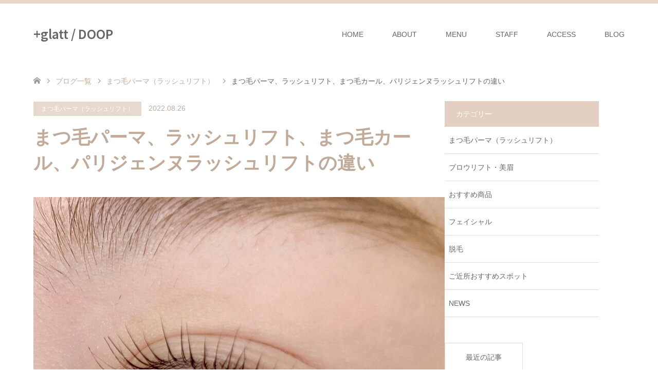

--- FILE ---
content_type: text/html; charset=UTF-8
request_url: https://dpmarkt.com/%E3%81%BE%E3%81%A4%E6%AF%9B%E3%83%91%E3%83%BC%E3%83%9E%E3%80%81%E3%83%A9%E3%83%83%E3%82%B7%E3%83%A5%E3%83%AA%E3%83%95%E3%83%88%E3%80%81%E3%81%BE%E3%81%A4%E6%AF%9B%E3%82%AB%E3%83%BC%E3%83%AB%E3%80%81/
body_size: 19163
content:
<!DOCTYPE html>
<html lang="ja">
<head>
<meta charset="UTF-8">
<!--[if IE]><meta http-equiv="X-UA-Compatible" content="IE=edge"><![endif]-->
<meta name="viewport" content="width=device-width">
<title>まつ毛パーマ・ラッシュリフトなら恵比寿代官山プラスグラッツ</title>
<meta name="description" content="一重さん、奥二重さん、短めまつ毛、ロングまつ毛に対応できるオーダーラッシュリフト（まつ毛パーマ）　恵比寿駅、代官山駅の両駅から徒歩圏内のアクセス良好。+glatt 美容室内の半個室">
<link rel="pingback" href="https://dpmarkt.com/glattwp/xmlrpc.php">
<link rel="shortcut icon" href="https://dpmarkt.com/glattwp/wp-content/uploads/tcd-w/1.ico">
<meta name='robots' content='max-image-preview:large' />
<link rel='dns-prefetch' href='//webfonts.xserver.jp' />
<link rel='dns-prefetch' href='//www.googletagmanager.com' />
<link rel='dns-prefetch' href='//pagead2.googlesyndication.com' />
<link rel="alternate" type="application/rss+xml" title="+glatt / DOOP &raquo; フィード" href="https://dpmarkt.com/feed/" />
<link rel="alternate" type="application/rss+xml" title="+glatt / DOOP &raquo; コメントフィード" href="https://dpmarkt.com/comments/feed/" />
<link rel="alternate" type="application/rss+xml" title="+glatt / DOOP &raquo; まつ毛パーマ、ラッシュリフト、まつ毛カール、パリジェンヌラッシュリフトの違い のコメントのフィード" href="https://dpmarkt.com/%e3%81%be%e3%81%a4%e6%af%9b%e3%83%91%e3%83%bc%e3%83%9e%e3%80%81%e3%83%a9%e3%83%83%e3%82%b7%e3%83%a5%e3%83%aa%e3%83%95%e3%83%88%e3%80%81%e3%81%be%e3%81%a4%e6%af%9b%e3%82%ab%e3%83%bc%e3%83%ab%e3%80%81/feed/" />
<link rel="alternate" title="oEmbed (JSON)" type="application/json+oembed" href="https://dpmarkt.com/wp-json/oembed/1.0/embed?url=https%3A%2F%2Fdpmarkt.com%2F%25e3%2581%25be%25e3%2581%25a4%25e6%25af%259b%25e3%2583%2591%25e3%2583%25bc%25e3%2583%259e%25e3%2580%2581%25e3%2583%25a9%25e3%2583%2583%25e3%2582%25b7%25e3%2583%25a5%25e3%2583%25aa%25e3%2583%2595%25e3%2583%2588%25e3%2580%2581%25e3%2581%25be%25e3%2581%25a4%25e6%25af%259b%25e3%2582%25ab%25e3%2583%25bc%25e3%2583%25ab%25e3%2580%2581%2F" />
<link rel="alternate" title="oEmbed (XML)" type="text/xml+oembed" href="https://dpmarkt.com/wp-json/oembed/1.0/embed?url=https%3A%2F%2Fdpmarkt.com%2F%25e3%2581%25be%25e3%2581%25a4%25e6%25af%259b%25e3%2583%2591%25e3%2583%25bc%25e3%2583%259e%25e3%2580%2581%25e3%2583%25a9%25e3%2583%2583%25e3%2582%25b7%25e3%2583%25a5%25e3%2583%25aa%25e3%2583%2595%25e3%2583%2588%25e3%2580%2581%25e3%2581%25be%25e3%2581%25a4%25e6%25af%259b%25e3%2582%25ab%25e3%2583%25bc%25e3%2583%25ab%25e3%2580%2581%2F&#038;format=xml" />
<link rel="preconnect" href="https://fonts.googleapis.com">
<link rel="preconnect" href="https://fonts.gstatic.com" crossorigin>
<link href="https://fonts.googleapis.com/css2?family=Noto+Sans+JP:wght@400;600" rel="stylesheet">
<style id='wp-img-auto-sizes-contain-inline-css' type='text/css'>
img:is([sizes=auto i],[sizes^="auto," i]){contain-intrinsic-size:3000px 1500px}
/*# sourceURL=wp-img-auto-sizes-contain-inline-css */
</style>
<link rel='stylesheet' id='twb-open-sans-css' href='https://fonts.googleapis.com/css?family=Open+Sans%3A300%2C400%2C500%2C600%2C700%2C800&#038;display=swap&#038;ver=6.9' type='text/css' media='all' />
<link rel='stylesheet' id='twbbwg-global-css' href='https://dpmarkt.com/glattwp/wp-content/plugins/photo-gallery/booster/assets/css/global.css?ver=1.0.0' type='text/css' media='all' />
<link rel='stylesheet' id='style-css' href='https://dpmarkt.com/glattwp/wp-content/themes/skin_tcd046/style.css?ver=2.1.3' type='text/css' media='all' />
<link rel='stylesheet' id='sbi_styles-css' href='https://dpmarkt.com/glattwp/wp-content/plugins/instagram-feed/css/sbi-styles.min.css?ver=6.10.0' type='text/css' media='all' />
<style id='wp-emoji-styles-inline-css' type='text/css'>

	img.wp-smiley, img.emoji {
		display: inline !important;
		border: none !important;
		box-shadow: none !important;
		height: 1em !important;
		width: 1em !important;
		margin: 0 0.07em !important;
		vertical-align: -0.1em !important;
		background: none !important;
		padding: 0 !important;
	}
/*# sourceURL=wp-emoji-styles-inline-css */
</style>
<style id='wp-block-library-inline-css' type='text/css'>
:root{--wp-block-synced-color:#7a00df;--wp-block-synced-color--rgb:122,0,223;--wp-bound-block-color:var(--wp-block-synced-color);--wp-editor-canvas-background:#ddd;--wp-admin-theme-color:#007cba;--wp-admin-theme-color--rgb:0,124,186;--wp-admin-theme-color-darker-10:#006ba1;--wp-admin-theme-color-darker-10--rgb:0,107,160.5;--wp-admin-theme-color-darker-20:#005a87;--wp-admin-theme-color-darker-20--rgb:0,90,135;--wp-admin-border-width-focus:2px}@media (min-resolution:192dpi){:root{--wp-admin-border-width-focus:1.5px}}.wp-element-button{cursor:pointer}:root .has-very-light-gray-background-color{background-color:#eee}:root .has-very-dark-gray-background-color{background-color:#313131}:root .has-very-light-gray-color{color:#eee}:root .has-very-dark-gray-color{color:#313131}:root .has-vivid-green-cyan-to-vivid-cyan-blue-gradient-background{background:linear-gradient(135deg,#00d084,#0693e3)}:root .has-purple-crush-gradient-background{background:linear-gradient(135deg,#34e2e4,#4721fb 50%,#ab1dfe)}:root .has-hazy-dawn-gradient-background{background:linear-gradient(135deg,#faaca8,#dad0ec)}:root .has-subdued-olive-gradient-background{background:linear-gradient(135deg,#fafae1,#67a671)}:root .has-atomic-cream-gradient-background{background:linear-gradient(135deg,#fdd79a,#004a59)}:root .has-nightshade-gradient-background{background:linear-gradient(135deg,#330968,#31cdcf)}:root .has-midnight-gradient-background{background:linear-gradient(135deg,#020381,#2874fc)}:root{--wp--preset--font-size--normal:16px;--wp--preset--font-size--huge:42px}.has-regular-font-size{font-size:1em}.has-larger-font-size{font-size:2.625em}.has-normal-font-size{font-size:var(--wp--preset--font-size--normal)}.has-huge-font-size{font-size:var(--wp--preset--font-size--huge)}.has-text-align-center{text-align:center}.has-text-align-left{text-align:left}.has-text-align-right{text-align:right}.has-fit-text{white-space:nowrap!important}#end-resizable-editor-section{display:none}.aligncenter{clear:both}.items-justified-left{justify-content:flex-start}.items-justified-center{justify-content:center}.items-justified-right{justify-content:flex-end}.items-justified-space-between{justify-content:space-between}.screen-reader-text{border:0;clip-path:inset(50%);height:1px;margin:-1px;overflow:hidden;padding:0;position:absolute;width:1px;word-wrap:normal!important}.screen-reader-text:focus{background-color:#ddd;clip-path:none;color:#444;display:block;font-size:1em;height:auto;left:5px;line-height:normal;padding:15px 23px 14px;text-decoration:none;top:5px;width:auto;z-index:100000}html :where(.has-border-color){border-style:solid}html :where([style*=border-top-color]){border-top-style:solid}html :where([style*=border-right-color]){border-right-style:solid}html :where([style*=border-bottom-color]){border-bottom-style:solid}html :where([style*=border-left-color]){border-left-style:solid}html :where([style*=border-width]){border-style:solid}html :where([style*=border-top-width]){border-top-style:solid}html :where([style*=border-right-width]){border-right-style:solid}html :where([style*=border-bottom-width]){border-bottom-style:solid}html :where([style*=border-left-width]){border-left-style:solid}html :where(img[class*=wp-image-]){height:auto;max-width:100%}:where(figure){margin:0 0 1em}html :where(.is-position-sticky){--wp-admin--admin-bar--position-offset:var(--wp-admin--admin-bar--height,0px)}@media screen and (max-width:600px){html :where(.is-position-sticky){--wp-admin--admin-bar--position-offset:0px}}

/*# sourceURL=wp-block-library-inline-css */
</style><style id='global-styles-inline-css' type='text/css'>
:root{--wp--preset--aspect-ratio--square: 1;--wp--preset--aspect-ratio--4-3: 4/3;--wp--preset--aspect-ratio--3-4: 3/4;--wp--preset--aspect-ratio--3-2: 3/2;--wp--preset--aspect-ratio--2-3: 2/3;--wp--preset--aspect-ratio--16-9: 16/9;--wp--preset--aspect-ratio--9-16: 9/16;--wp--preset--color--black: #000000;--wp--preset--color--cyan-bluish-gray: #abb8c3;--wp--preset--color--white: #ffffff;--wp--preset--color--pale-pink: #f78da7;--wp--preset--color--vivid-red: #cf2e2e;--wp--preset--color--luminous-vivid-orange: #ff6900;--wp--preset--color--luminous-vivid-amber: #fcb900;--wp--preset--color--light-green-cyan: #7bdcb5;--wp--preset--color--vivid-green-cyan: #00d084;--wp--preset--color--pale-cyan-blue: #8ed1fc;--wp--preset--color--vivid-cyan-blue: #0693e3;--wp--preset--color--vivid-purple: #9b51e0;--wp--preset--gradient--vivid-cyan-blue-to-vivid-purple: linear-gradient(135deg,rgb(6,147,227) 0%,rgb(155,81,224) 100%);--wp--preset--gradient--light-green-cyan-to-vivid-green-cyan: linear-gradient(135deg,rgb(122,220,180) 0%,rgb(0,208,130) 100%);--wp--preset--gradient--luminous-vivid-amber-to-luminous-vivid-orange: linear-gradient(135deg,rgb(252,185,0) 0%,rgb(255,105,0) 100%);--wp--preset--gradient--luminous-vivid-orange-to-vivid-red: linear-gradient(135deg,rgb(255,105,0) 0%,rgb(207,46,46) 100%);--wp--preset--gradient--very-light-gray-to-cyan-bluish-gray: linear-gradient(135deg,rgb(238,238,238) 0%,rgb(169,184,195) 100%);--wp--preset--gradient--cool-to-warm-spectrum: linear-gradient(135deg,rgb(74,234,220) 0%,rgb(151,120,209) 20%,rgb(207,42,186) 40%,rgb(238,44,130) 60%,rgb(251,105,98) 80%,rgb(254,248,76) 100%);--wp--preset--gradient--blush-light-purple: linear-gradient(135deg,rgb(255,206,236) 0%,rgb(152,150,240) 100%);--wp--preset--gradient--blush-bordeaux: linear-gradient(135deg,rgb(254,205,165) 0%,rgb(254,45,45) 50%,rgb(107,0,62) 100%);--wp--preset--gradient--luminous-dusk: linear-gradient(135deg,rgb(255,203,112) 0%,rgb(199,81,192) 50%,rgb(65,88,208) 100%);--wp--preset--gradient--pale-ocean: linear-gradient(135deg,rgb(255,245,203) 0%,rgb(182,227,212) 50%,rgb(51,167,181) 100%);--wp--preset--gradient--electric-grass: linear-gradient(135deg,rgb(202,248,128) 0%,rgb(113,206,126) 100%);--wp--preset--gradient--midnight: linear-gradient(135deg,rgb(2,3,129) 0%,rgb(40,116,252) 100%);--wp--preset--font-size--small: 13px;--wp--preset--font-size--medium: 20px;--wp--preset--font-size--large: 36px;--wp--preset--font-size--x-large: 42px;--wp--preset--spacing--20: 0.44rem;--wp--preset--spacing--30: 0.67rem;--wp--preset--spacing--40: 1rem;--wp--preset--spacing--50: 1.5rem;--wp--preset--spacing--60: 2.25rem;--wp--preset--spacing--70: 3.38rem;--wp--preset--spacing--80: 5.06rem;--wp--preset--shadow--natural: 6px 6px 9px rgba(0, 0, 0, 0.2);--wp--preset--shadow--deep: 12px 12px 50px rgba(0, 0, 0, 0.4);--wp--preset--shadow--sharp: 6px 6px 0px rgba(0, 0, 0, 0.2);--wp--preset--shadow--outlined: 6px 6px 0px -3px rgb(255, 255, 255), 6px 6px rgb(0, 0, 0);--wp--preset--shadow--crisp: 6px 6px 0px rgb(0, 0, 0);}:where(.is-layout-flex){gap: 0.5em;}:where(.is-layout-grid){gap: 0.5em;}body .is-layout-flex{display: flex;}.is-layout-flex{flex-wrap: wrap;align-items: center;}.is-layout-flex > :is(*, div){margin: 0;}body .is-layout-grid{display: grid;}.is-layout-grid > :is(*, div){margin: 0;}:where(.wp-block-columns.is-layout-flex){gap: 2em;}:where(.wp-block-columns.is-layout-grid){gap: 2em;}:where(.wp-block-post-template.is-layout-flex){gap: 1.25em;}:where(.wp-block-post-template.is-layout-grid){gap: 1.25em;}.has-black-color{color: var(--wp--preset--color--black) !important;}.has-cyan-bluish-gray-color{color: var(--wp--preset--color--cyan-bluish-gray) !important;}.has-white-color{color: var(--wp--preset--color--white) !important;}.has-pale-pink-color{color: var(--wp--preset--color--pale-pink) !important;}.has-vivid-red-color{color: var(--wp--preset--color--vivid-red) !important;}.has-luminous-vivid-orange-color{color: var(--wp--preset--color--luminous-vivid-orange) !important;}.has-luminous-vivid-amber-color{color: var(--wp--preset--color--luminous-vivid-amber) !important;}.has-light-green-cyan-color{color: var(--wp--preset--color--light-green-cyan) !important;}.has-vivid-green-cyan-color{color: var(--wp--preset--color--vivid-green-cyan) !important;}.has-pale-cyan-blue-color{color: var(--wp--preset--color--pale-cyan-blue) !important;}.has-vivid-cyan-blue-color{color: var(--wp--preset--color--vivid-cyan-blue) !important;}.has-vivid-purple-color{color: var(--wp--preset--color--vivid-purple) !important;}.has-black-background-color{background-color: var(--wp--preset--color--black) !important;}.has-cyan-bluish-gray-background-color{background-color: var(--wp--preset--color--cyan-bluish-gray) !important;}.has-white-background-color{background-color: var(--wp--preset--color--white) !important;}.has-pale-pink-background-color{background-color: var(--wp--preset--color--pale-pink) !important;}.has-vivid-red-background-color{background-color: var(--wp--preset--color--vivid-red) !important;}.has-luminous-vivid-orange-background-color{background-color: var(--wp--preset--color--luminous-vivid-orange) !important;}.has-luminous-vivid-amber-background-color{background-color: var(--wp--preset--color--luminous-vivid-amber) !important;}.has-light-green-cyan-background-color{background-color: var(--wp--preset--color--light-green-cyan) !important;}.has-vivid-green-cyan-background-color{background-color: var(--wp--preset--color--vivid-green-cyan) !important;}.has-pale-cyan-blue-background-color{background-color: var(--wp--preset--color--pale-cyan-blue) !important;}.has-vivid-cyan-blue-background-color{background-color: var(--wp--preset--color--vivid-cyan-blue) !important;}.has-vivid-purple-background-color{background-color: var(--wp--preset--color--vivid-purple) !important;}.has-black-border-color{border-color: var(--wp--preset--color--black) !important;}.has-cyan-bluish-gray-border-color{border-color: var(--wp--preset--color--cyan-bluish-gray) !important;}.has-white-border-color{border-color: var(--wp--preset--color--white) !important;}.has-pale-pink-border-color{border-color: var(--wp--preset--color--pale-pink) !important;}.has-vivid-red-border-color{border-color: var(--wp--preset--color--vivid-red) !important;}.has-luminous-vivid-orange-border-color{border-color: var(--wp--preset--color--luminous-vivid-orange) !important;}.has-luminous-vivid-amber-border-color{border-color: var(--wp--preset--color--luminous-vivid-amber) !important;}.has-light-green-cyan-border-color{border-color: var(--wp--preset--color--light-green-cyan) !important;}.has-vivid-green-cyan-border-color{border-color: var(--wp--preset--color--vivid-green-cyan) !important;}.has-pale-cyan-blue-border-color{border-color: var(--wp--preset--color--pale-cyan-blue) !important;}.has-vivid-cyan-blue-border-color{border-color: var(--wp--preset--color--vivid-cyan-blue) !important;}.has-vivid-purple-border-color{border-color: var(--wp--preset--color--vivid-purple) !important;}.has-vivid-cyan-blue-to-vivid-purple-gradient-background{background: var(--wp--preset--gradient--vivid-cyan-blue-to-vivid-purple) !important;}.has-light-green-cyan-to-vivid-green-cyan-gradient-background{background: var(--wp--preset--gradient--light-green-cyan-to-vivid-green-cyan) !important;}.has-luminous-vivid-amber-to-luminous-vivid-orange-gradient-background{background: var(--wp--preset--gradient--luminous-vivid-amber-to-luminous-vivid-orange) !important;}.has-luminous-vivid-orange-to-vivid-red-gradient-background{background: var(--wp--preset--gradient--luminous-vivid-orange-to-vivid-red) !important;}.has-very-light-gray-to-cyan-bluish-gray-gradient-background{background: var(--wp--preset--gradient--very-light-gray-to-cyan-bluish-gray) !important;}.has-cool-to-warm-spectrum-gradient-background{background: var(--wp--preset--gradient--cool-to-warm-spectrum) !important;}.has-blush-light-purple-gradient-background{background: var(--wp--preset--gradient--blush-light-purple) !important;}.has-blush-bordeaux-gradient-background{background: var(--wp--preset--gradient--blush-bordeaux) !important;}.has-luminous-dusk-gradient-background{background: var(--wp--preset--gradient--luminous-dusk) !important;}.has-pale-ocean-gradient-background{background: var(--wp--preset--gradient--pale-ocean) !important;}.has-electric-grass-gradient-background{background: var(--wp--preset--gradient--electric-grass) !important;}.has-midnight-gradient-background{background: var(--wp--preset--gradient--midnight) !important;}.has-small-font-size{font-size: var(--wp--preset--font-size--small) !important;}.has-medium-font-size{font-size: var(--wp--preset--font-size--medium) !important;}.has-large-font-size{font-size: var(--wp--preset--font-size--large) !important;}.has-x-large-font-size{font-size: var(--wp--preset--font-size--x-large) !important;}
/*# sourceURL=global-styles-inline-css */
</style>

<style id='classic-theme-styles-inline-css' type='text/css'>
/*! This file is auto-generated */
.wp-block-button__link{color:#fff;background-color:#32373c;border-radius:9999px;box-shadow:none;text-decoration:none;padding:calc(.667em + 2px) calc(1.333em + 2px);font-size:1.125em}.wp-block-file__button{background:#32373c;color:#fff;text-decoration:none}
/*# sourceURL=/wp-includes/css/classic-themes.min.css */
</style>
<link rel='stylesheet' id='helpie-faq-bundle-styles-css' href='https://dpmarkt.com/glattwp/wp-content/plugins/helpie-faq/assets/bundles/main.app.css?ver=1.46' type='text/css' media='all' />
<link rel='stylesheet' id='biz-cal-style-css' href='https://dpmarkt.com/glattwp/wp-content/plugins/biz-calendar/biz-cal.css?ver=2.2.0' type='text/css' media='all' />
<link rel='stylesheet' id='contact-form-7-css' href='https://dpmarkt.com/glattwp/wp-content/plugins/contact-form-7/includes/css/styles.css?ver=6.1.4' type='text/css' media='all' />
<link rel='stylesheet' id='bwg_fonts-css' href='https://dpmarkt.com/glattwp/wp-content/plugins/photo-gallery/css/bwg-fonts/fonts.css?ver=0.0.1' type='text/css' media='all' />
<link rel='stylesheet' id='sumoselect-css' href='https://dpmarkt.com/glattwp/wp-content/plugins/photo-gallery/css/sumoselect.min.css?ver=3.4.6' type='text/css' media='all' />
<link rel='stylesheet' id='mCustomScrollbar-css' href='https://dpmarkt.com/glattwp/wp-content/plugins/photo-gallery/css/jquery.mCustomScrollbar.min.css?ver=3.1.5' type='text/css' media='all' />
<link rel='stylesheet' id='bwg_googlefonts-css' href='https://fonts.googleapis.com/css?family=Ubuntu&#038;subset=greek,latin,greek-ext,vietnamese,cyrillic-ext,latin-ext,cyrillic' type='text/css' media='all' />
<link rel='stylesheet' id='bwg_frontend-css' href='https://dpmarkt.com/glattwp/wp-content/plugins/photo-gallery/css/styles.min.css?ver=1.8.35' type='text/css' media='all' />
<style>:root {
  --tcd-font-type1: Arial,"Hiragino Sans","Yu Gothic Medium","Meiryo",sans-serif;
  --tcd-font-type2: "Times New Roman",Times,"Yu Mincho","游明朝","游明朝体","Hiragino Mincho Pro",serif;
  --tcd-font-type3: Palatino,"Yu Kyokasho","游教科書体","UD デジタル 教科書体 N","游明朝","游明朝体","Hiragino Mincho Pro","Meiryo",serif;
  --tcd-font-type-logo: "Noto Sans JP",sans-serif;
}</style>
<script type="text/javascript" src="https://dpmarkt.com/glattwp/wp-includes/js/jquery/jquery.min.js?ver=3.7.1" id="jquery-core-js"></script>
<script type="text/javascript" src="https://dpmarkt.com/glattwp/wp-includes/js/jquery/jquery-migrate.min.js?ver=3.4.1" id="jquery-migrate-js"></script>
<script type="text/javascript" src="https://dpmarkt.com/glattwp/wp-content/plugins/photo-gallery/booster/assets/js/circle-progress.js?ver=1.2.2" id="twbbwg-circle-js"></script>
<script type="text/javascript" id="twbbwg-global-js-extra">
/* <![CDATA[ */
var twb = {"nonce":"831138167f","ajax_url":"https://dpmarkt.com/glattwp/wp-admin/admin-ajax.php","plugin_url":"https://dpmarkt.com/glattwp/wp-content/plugins/photo-gallery/booster","href":"https://dpmarkt.com/glattwp/wp-admin/admin.php?page=twbbwg_photo-gallery"};
var twb = {"nonce":"831138167f","ajax_url":"https://dpmarkt.com/glattwp/wp-admin/admin-ajax.php","plugin_url":"https://dpmarkt.com/glattwp/wp-content/plugins/photo-gallery/booster","href":"https://dpmarkt.com/glattwp/wp-admin/admin.php?page=twbbwg_photo-gallery"};
//# sourceURL=twbbwg-global-js-extra
/* ]]> */
</script>
<script type="text/javascript" src="https://dpmarkt.com/glattwp/wp-content/plugins/photo-gallery/booster/assets/js/global.js?ver=1.0.0" id="twbbwg-global-js"></script>
<script type="text/javascript" src="//webfonts.xserver.jp/js/xserverv3.js?fadein=0&amp;ver=2.0.8" id="typesquare_std-js"></script>
<script type="text/javascript" id="biz-cal-script-js-extra">
/* <![CDATA[ */
var bizcalOptions = {"holiday_title":"\u4f11\u696d\u65e5","mon":"on","tue":"on","temp_holidays":"2025-01-01\r\n2025-01-02\r\n2025-01-03\r\n2025-01-04\r\n2025-08-11\r\n2025-08-12\r\n2025-08-13\r\n2025-08-14\r\n2025-12-31\r\n2026-01-01\r\n2026-01-02\r\n2026-01-03\r\n2026-01-04\r\n2026-01-05\r\n2026-01-06","temp_weekdays":"2024-12-30","eventday_title":"\u7279\u5225\u55b6\u696d\u65e5","eventday_url":"","eventdays":"2025-12-29\r\n2025-12-30\r\n","month_limit":"\u6307\u5b9a","nextmonthlimit":"3","prevmonthlimit":"3","plugindir":"https://dpmarkt.com/glattwp/wp-content/plugins/biz-calendar/","national_holiday":""};
//# sourceURL=biz-cal-script-js-extra
/* ]]> */
</script>
<script type="text/javascript" src="https://dpmarkt.com/glattwp/wp-content/plugins/biz-calendar/calendar.js?ver=2.2.0" id="biz-cal-script-js"></script>
<script type="text/javascript" src="https://dpmarkt.com/glattwp/wp-content/plugins/photo-gallery/js/jquery.sumoselect.min.js?ver=3.4.6" id="sumoselect-js"></script>
<script type="text/javascript" src="https://dpmarkt.com/glattwp/wp-content/plugins/photo-gallery/js/tocca.min.js?ver=2.0.9" id="bwg_mobile-js"></script>
<script type="text/javascript" src="https://dpmarkt.com/glattwp/wp-content/plugins/photo-gallery/js/jquery.mCustomScrollbar.concat.min.js?ver=3.1.5" id="mCustomScrollbar-js"></script>
<script type="text/javascript" src="https://dpmarkt.com/glattwp/wp-content/plugins/photo-gallery/js/jquery.fullscreen.min.js?ver=0.6.0" id="jquery-fullscreen-js"></script>
<script type="text/javascript" id="bwg_frontend-js-extra">
/* <![CDATA[ */
var bwg_objectsL10n = {"bwg_field_required":"\u30d5\u30a3\u30fc\u30eb\u30c9\u306f\u5fc5\u9808\u3067\u3059\u3002","bwg_mail_validation":"\u3053\u308c\u306f\u6709\u52b9\u306a\u30e1\u30fc\u30eb\u30a2\u30c9\u30ec\u30b9\u3067\u306f\u3042\u308a\u307e\u305b\u3093\u3002","bwg_search_result":"\u691c\u7d22\u306b\u4e00\u81f4\u3059\u308b\u753b\u50cf\u304c\u3042\u308a\u307e\u305b\u3093\u3002","bwg_select_tag":"Select Tag","bwg_order_by":"Order By","bwg_search":"\u691c\u7d22","bwg_show_ecommerce":"Show Ecommerce","bwg_hide_ecommerce":"Hide Ecommerce","bwg_show_comments":"\u30b3\u30e1\u30f3\u30c8\u3092\u8868\u793a","bwg_hide_comments":"\u30b3\u30e1\u30f3\u30c8\u3092\u975e\u8868\u793a\u306b\u3057\u307e\u3059","bwg_restore":"\u5fa9\u5143\u3057\u307e\u3059","bwg_maximize":"\u6700\u5927\u5316\u3057\u307e\u3059","bwg_fullscreen":"\u30d5\u30eb\u30b9\u30af\u30ea\u30fc\u30f3","bwg_exit_fullscreen":"\u30d5\u30eb\u30b9\u30af\u30ea\u30fc\u30f3\u3092\u7d42\u4e86\u3057\u307e\u3059","bwg_search_tag":"SEARCH...","bwg_tag_no_match":"No tags found","bwg_all_tags_selected":"All tags selected","bwg_tags_selected":"tags selected","play":"\u518d\u751f","pause":"\u4e00\u6642\u505c\u6b62\u3057\u307e\u3059","is_pro":"","bwg_play":"\u518d\u751f","bwg_pause":"\u4e00\u6642\u505c\u6b62\u3057\u307e\u3059","bwg_hide_info":"\u60c5\u5831\u3092\u96a0\u3059","bwg_show_info":"\u60c5\u5831\u3092\u8868\u793a\u3057\u307e\u3059","bwg_hide_rating":"Hide rating","bwg_show_rating":"Show rating","ok":"Ok","cancel":"Cancel","select_all":"Select all","lazy_load":"0","lazy_loader":"https://dpmarkt.com/glattwp/wp-content/plugins/photo-gallery/images/ajax_loader.png","front_ajax":"0","bwg_tag_see_all":"see all tags","bwg_tag_see_less":"see less tags"};
//# sourceURL=bwg_frontend-js-extra
/* ]]> */
</script>
<script type="text/javascript" src="https://dpmarkt.com/glattwp/wp-content/plugins/photo-gallery/js/scripts.min.js?ver=1.8.35" id="bwg_frontend-js"></script>

<!-- Site Kit によって追加された Google タグ（gtag.js）スニペット -->
<!-- Google アナリティクス スニペット (Site Kit が追加) -->
<script type="text/javascript" src="https://www.googletagmanager.com/gtag/js?id=G-XJDBEDYP41" id="google_gtagjs-js" async></script>
<script type="text/javascript" id="google_gtagjs-js-after">
/* <![CDATA[ */
window.dataLayer = window.dataLayer || [];function gtag(){dataLayer.push(arguments);}
gtag("set","linker",{"domains":["dpmarkt.com"]});
gtag("js", new Date());
gtag("set", "developer_id.dZTNiMT", true);
gtag("config", "G-XJDBEDYP41");
//# sourceURL=google_gtagjs-js-after
/* ]]> */
</script>
<link rel="https://api.w.org/" href="https://dpmarkt.com/wp-json/" /><link rel="alternate" title="JSON" type="application/json" href="https://dpmarkt.com/wp-json/wp/v2/posts/1063" /><link rel="canonical" href="https://dpmarkt.com/%e3%81%be%e3%81%a4%e6%af%9b%e3%83%91%e3%83%bc%e3%83%9e%e3%80%81%e3%83%a9%e3%83%83%e3%82%b7%e3%83%a5%e3%83%aa%e3%83%95%e3%83%88%e3%80%81%e3%81%be%e3%81%a4%e6%af%9b%e3%82%ab%e3%83%bc%e3%83%ab%e3%80%81/" />
<link rel='shortlink' href='https://dpmarkt.com/?p=1063' />
<meta name="generator" content="Site Kit by Google 1.170.0" /><script type="text/javascript">//<![CDATA[
  function external_links_in_new_windows_loop() {
    if (!document.links) {
      document.links = document.getElementsByTagName('a');
    }
    var change_link = false;
    var force = '';
    var ignore = '';

    for (var t=0; t<document.links.length; t++) {
      var all_links = document.links[t];
      change_link = false;
      
      if(document.links[t].hasAttribute('onClick') == false) {
        // forced if the address starts with http (or also https), but does not link to the current domain
        if(all_links.href.search(/^http/) != -1 && all_links.href.search('dpmarkt.com') == -1 && all_links.href.search(/^#/) == -1) {
          // console.log('Changed ' + all_links.href);
          change_link = true;
        }
          
        if(force != '' && all_links.href.search(force) != -1) {
          // forced
          // console.log('force ' + all_links.href);
          change_link = true;
        }
        
        if(ignore != '' && all_links.href.search(ignore) != -1) {
          // console.log('ignore ' + all_links.href);
          // ignored
          change_link = false;
        }

        if(change_link == true) {
          // console.log('Changed ' + all_links.href);
          document.links[t].setAttribute('onClick', 'javascript:window.open(\'' + all_links.href.replace(/'/g, '') + '\', \'_blank\', \'noopener\'); return false;');
          document.links[t].removeAttribute('target');
        }
      }
    }
  }
  
  // Load
  function external_links_in_new_windows_load(func)
  {  
    var oldonload = window.onload;
    if (typeof window.onload != 'function'){
      window.onload = func;
    } else {
      window.onload = function(){
        oldonload();
        func();
      }
    }
  }

  external_links_in_new_windows_load(external_links_in_new_windows_loop);
  //]]></script>


<link rel="stylesheet" href="https://dpmarkt.com/glattwp/wp-content/themes/skin_tcd046/css/design-plus.css?ver=2.1.3">
<link rel="stylesheet" href="https://dpmarkt.com/glattwp/wp-content/themes/skin_tcd046/css/sns-botton.css?ver=2.1.3">
<link rel="stylesheet" href="https://dpmarkt.com/glattwp/wp-content/themes/skin_tcd046/css/responsive.css?ver=2.1.3">
<link rel="stylesheet" href="https://dpmarkt.com/glattwp/wp-content/themes/skin_tcd046/css/footer-bar.css?ver=2.1.3">

<script src="https://dpmarkt.com/glattwp/wp-content/themes/skin_tcd046/js/jquery.easing.1.3.js?ver=2.1.3"></script>
<script src="https://dpmarkt.com/glattwp/wp-content/themes/skin_tcd046/js/jscript.js?ver=2.1.3"></script>
<script src="https://dpmarkt.com/glattwp/wp-content/themes/skin_tcd046/js/comment.js?ver=2.1.3"></script>
<script src="https://dpmarkt.com/glattwp/wp-content/themes/skin_tcd046/js/header_fix.js?ver=2.1.3"></script>
<style type="text/css">
body, input, textarea { font-family: var(--tcd-font-type1); }
.rich_font { font-family:var(--tcd-font-type2); 
}
.rich_font_logo { font-family: var(--tcd-font-type-logo); font-weight: bold !important;}

#header .logo { font-size:24px; }
.fix_top.header_fix #header .logo { font-size:20px; }
#footer_logo .logo { font-size:24px; }
#post_title { font-size:36px; }
body, .post_content { font-size:14px; }

@media screen and (max-width:991px) {
  #header .logo { font-size:18px; }
  .mobile_fix_top.header_fix #header .logo { font-size:18px; }
  #post_title { font-size:20px; }
  body, .post_content { font-size:14px; }
}


#site_wrap { display:none; }
#site_loader_overlay {
  background: #fff;
  opacity: 1;
  position: fixed;
  top: 0px;
  left: 0px;
  width: 100%;
  height: 100%;
  width: 100vw;
  height: 100vh;
  z-index: 99999;
}
#site_loader_animation {
  width: 100%;
  min-width: 160px;
  font-size: 16px;
  text-align: center;
  position: fixed;
  top: 50%;
  left: 0;
  opacity: 0;
  -ms-filter: "progid:DXImageTransform.Microsoft.Alpha(Opacity=0)";
  filter: alpha(opacity=0);
  -webkit-animation: loading-dots-fadein .5s linear forwards;
  -moz-animation: loading-dots-fadein .5s linear forwards;
  -o-animation: loading-dots-fadein .5s linear forwards;
  -ms-animation: loading-dots-fadein .5s linear forwards;
  animation: loading-dots-fadein .5s linear forwards;
}
#site_loader_animation i {
  width: .5em;
  height: .5em;
  display: inline-block;
  vertical-align: middle;
  background: #e0e0e0;
  -webkit-border-radius: 50%;
  border-radius: 50%;
  margin: 0 .25em;
  background: #E3D0C3;
  -webkit-animation: loading-dots-middle-dots .5s linear infinite;
  -moz-animation: loading-dots-middle-dots .5s linear infinite;
  -ms-animation: loading-dots-middle-dots .5s linear infinite;
  -o-animation: loading-dots-middle-dots .5s linear infinite;
  animation: loading-dots-middle-dots .5s linear infinite;
}
#site_loader_animation i:first-child {
  -webkit-animation: loading-dots-first-dot .5s infinite;
  -moz-animation: loading-dots-first-dot .5s linear infinite;
  -ms-animation: loading-dots-first-dot .5s linear infinite;
  -o-animation: loading-dots-first-dot .5s linear infinite;
  animation: loading-dots-first-dot .5s linear infinite;
  -ms-filter: "progid:DXImageTransform.Microsoft.Alpha(Opacity=0)";
  opacity: 0;
  filter: alpha(opacity=0);
  -webkit-transform: translate(-1em);
  -moz-transform: translate(-1em);
  -ms-transform: translate(-1em);
  -o-transform: translate(-1em);
  transform: translate(-1em);
}
#site_loader_animation i:last-child {
  -webkit-animation: loading-dots-last-dot .5s linear infinite;
  -moz-animation: loading-dots-last-dot .5s linear infinite;
  -ms-animation: loading-dots-last-dot .5s linear infinite;
  -o-animation: loading-dots-last-dot .5s linear infinite;
  animation: loading-dots-last-dot .5s linear infinite;
}
@-webkit-keyframes loading-dots-fadein{100%{opacity:1;-ms-filter:none;filter:none}}
@-moz-keyframes loading-dots-fadein{100%{opacity:1;-ms-filter:none;filter:none}}
@-o-keyframes loading-dots-fadein{100%{opacity:1;-ms-filter:none;filter:none}}
@keyframes loading-dots-fadein{100%{opacity:1;-ms-filter:none;filter:none}}
@-webkit-keyframes loading-dots-first-dot{100%{-webkit-transform:translate(1em);-moz-transform:translate(1em);-o-transform:translate(1em);-ms-transform:translate(1em);transform:translate(1em);opacity:1;-ms-filter:none;filter:none}}
@-moz-keyframes loading-dots-first-dot{100%{-webkit-transform:translate(1em);-moz-transform:translate(1em);-o-transform:translate(1em);-ms-transform:translate(1em);transform:translate(1em);opacity:1;-ms-filter:none;filter:none}}
@-o-keyframes loading-dots-first-dot{100%{-webkit-transform:translate(1em);-moz-transform:translate(1em);-o-transform:translate(1em);-ms-transform:translate(1em);transform:translate(1em);opacity:1;-ms-filter:none;filter:none}}
@keyframes loading-dots-first-dot{100%{-webkit-transform:translate(1em);-moz-transform:translate(1em);-o-transform:translate(1em);-ms-transform:translate(1em);transform:translate(1em);opacity:1;-ms-filter:none;filter:none}}
@-webkit-keyframes loading-dots-middle-dots{100%{-webkit-transform:translate(1em);-moz-transform:translate(1em);-o-transform:translate(1em);-ms-transform:translate(1em);transform:translate(1em)}}
@-moz-keyframes loading-dots-middle-dots{100%{-webkit-transform:translate(1em);-moz-transform:translate(1em);-o-transform:translate(1em);-ms-transform:translate(1em);transform:translate(1em)}}
@-o-keyframes loading-dots-middle-dots{100%{-webkit-transform:translate(1em);-moz-transform:translate(1em);-o-transform:translate(1em);-ms-transform:translate(1em);transform:translate(1em)}}
@keyframes loading-dots-middle-dots{100%{-webkit-transform:translate(1em);-moz-transform:translate(1em);-o-transform:translate(1em);-ms-transform:translate(1em);transform:translate(1em)}}
@-webkit-keyframes loading-dots-last-dot{100%{-webkit-transform:translate(2em);-moz-transform:translate(2em);-o-transform:translate(2em);-ms-transform:translate(2em);transform:translate(2em);opacity:0;-ms-filter:"progid:DXImageTransform.Microsoft.Alpha(Opacity=0)";filter:alpha(opacity=0)}}
@-moz-keyframes loading-dots-last-dot{100%{-webkit-transform:translate(2em);-moz-transform:translate(2em);-o-transform:translate(2em);-ms-transform:translate(2em);transform:translate(2em);opacity:0;-ms-filter:"progid:DXImageTransform.Microsoft.Alpha(Opacity=0)";filter:alpha(opacity=0)}}
@-o-keyframes loading-dots-last-dot{100%{-webkit-transform:translate(2em);-moz-transform:translate(2em);-o-transform:translate(2em);-ms-transform:translate(2em);transform:translate(2em);opacity:0;-ms-filter:"progid:DXImageTransform.Microsoft.Alpha(Opacity=0)";filter:alpha(opacity=0)}}
@keyframes loading-dots-last-dot{100%{-webkit-transform:translate(2em);-moz-transform:translate(2em);-o-transform:translate(2em);-ms-transform:translate(2em);transform:translate(2em);opacity:0;-ms-filter:"progid:DXImageTransform.Microsoft.Alpha(Opacity=0)";filter:alpha(opacity=0)}}


.image {
overflow: hidden;
-webkit-transition: 0.35s;
-moz-transition: 0.35s;
-ms-transition: 0.35s;
transition: 0.35s;
}
.image img {
-webkit-transform: scale(1);
-webkit-transition-property: opacity, scale, -webkit-transform;
-webkit-transition: 0.35s;
-moz-transform: scale(1);
-moz-transition-property: opacity, scale, -moz-transform;
-moz-transition: 0.35s;
-ms-transform: scale(1);
-ms-transition-property: opacity, scale, -ms-transform;
-ms-transition: 0.35s;
-o-transform: scale(1);
-o-transition-property: opacity, scale, -o-transform;
-o-transition: 0.35s;
transform: scale(1);
transition-property: opacity, scale, -webkit-transform;
transition: 0.35s;
-webkit-backface-visibility:hidden; backface-visibility:hidden;
}
.image:hover img, a:hover .image img {
 -webkit-transform: scale(1.2); -moz-transform: scale(1.2); -ms-transform: scale(1.2); -o-transform: scale(1.2); transform: scale(1.2);
}

.headline_bg_l, .headline_bg, ul.meta .category span, .page_navi a:hover, .page_navi span.current, .page_navi p.back a:hover,
#post_pagination p, #post_pagination a:hover, #previous_next_post2 a:hover, .single-news #post_meta_top .date, .single-campaign #post_meta_top .date, ol#voice_list .info .voice_button a:hover, .voice_user .voice_name, .voice_course .course_button a, .side_headline,.widget .wp-block-heading, #footer_top,
#comment_header ul li a:hover, #comment_header ul li.comment_switch_active a, #comment_header #comment_closed p, #submit_comment
{ background-color:#E3D0C3; }

.page_navi a:hover, .page_navi span.current, #post_pagination p, #comment_header ul li.comment_switch_active a, #comment_header #comment_closed p, #guest_info input:focus, #comment_textarea textarea:focus
{ border-color:#E3D0C3; }

#comment_header ul li.comment_switch_active a:after, #comment_header #comment_closed p:after
{ border-color:#E3D0C3 transparent transparent transparent; }

a:hover, #global_menu > ul > li > a:hover, #bread_crumb li a, #bread_crumb li.home a:hover:before, ul.meta .date, .footer_headline, .footer_widget a:hover,
#post_title, #previous_next_post a:hover, #previous_next_post a:hover:before, #previous_next_post a:hover:after,
#recent_news .info .date, .course_category .course_category_headline, .course_category .info .headline, ol#voice_list .info .voice_name, dl.interview dt, .voice_course .course_button a:hover, ol#staff_list .info .staff_name, .staff_info .staff_detail .staff_name, .staff_info .staff_detail .staff_social_link li a:hover:before,
.styled_post_list1 .date, .collapse_category_list li a:hover, .tcdw_course_list_widget .course_list li .image, .side_widget.tcdw_banner_list_widget .side_headline, ul.banner_list li .image,
#index_content1 .caption .headline, #index_course li .image, #index_news .date, #index_voice li .info .voice_name, #index_blog .headline, .table.pb_pricemenu td.menu, .side_widget .campaign_list .date, .side_widget .news_list .date, .side_widget .staff_list .staff_name, .side_widget .voice_list .voice_name
{ color:#C2AA99; }

#footer_bottom, a.index_blog_button:hover, .widget_search #search-btn input:hover, .widget_search #searchsubmit:hover, .widget.google_search #searchsubmit:hover, #submit_comment:hover, #header_slider .slick-dots li button:hover, #header_slider .slick-dots li.slick-active button
{ background-color:#C2AA99; }

.post_content a, .custom-html-widget a, .custom-html-widget a:hover { color:#C2AA99; }

#archive_wrapper, #related_post ol { background-color:rgba(227,208,195,0.15); }
#index_course li.noimage .image, .course_category .noimage .imagebox, .tcdw_course_list_widget .course_list li.noimage .image { background:rgba(227,208,195,0.3); }

#index_blog, #footer_widget, .course_categories li a.active, .course_categories li a:hover, .styled_post_list1_tabs li { background-color:rgba(232,202,183,0.15); }
#index_topics { background:rgba(232,202,183,0.8); }
#header { border-top-color:rgba(232,202,183,0.8); }

@media screen and (min-width:992px) {
  .fix_top.header_fix #header { background-color:rgba(232,202,183,0.8); }
  #global_menu ul ul a { background-color:#E3D0C3; }
  #global_menu ul ul a:hover { background-color:#C2AA99; }
}
@media screen and (max-width:991px) {
  a.menu_button.active { background:rgba(232,202,183,0.8); };
  .mobile_fix_top.header_fix #header { background-color:rgba(232,202,183,0.8); }
  #global_menu { background-color:#E3D0C3; }
  #global_menu a:hover { background-color:#C2AA99; }
}
@media screen and (max-width:991px) {
  .mobile_fix_top.header_fix #header { background-color:rgba(232,202,183,0.8); }
}


</style>


<!-- Site Kit が追加した Google AdSense メタタグ -->
<meta name="google-adsense-platform-account" content="ca-host-pub-2644536267352236">
<meta name="google-adsense-platform-domain" content="sitekit.withgoogle.com">
<!-- Site Kit が追加した End Google AdSense メタタグ -->
<style type="text/css"></style>
<!-- Google AdSense スニペット (Site Kit が追加) -->
<script type="text/javascript" async="async" src="https://pagead2.googlesyndication.com/pagead/js/adsbygoogle.js?client=ca-pub-3043535299378614&amp;host=ca-host-pub-2644536267352236" crossorigin="anonymous"></script>

<!-- (ここまで) Google AdSense スニペット (Site Kit が追加) -->
<link rel="stylesheet" href="https://dpmarkt.com/glattwp/wp-content/themes/skin_tcd046/pagebuilder/assets/css/pagebuilder.css?ver=1.6.3">
<style type="text/css">
.tcd-pb-row.row1 { margin-bottom:30px; background-color:#ffffff; }
.tcd-pb-row.row1 .tcd-pb-col.col1 { width:100%; }
.tcd-pb-row.row1 .tcd-pb-col.col1 .tcd-pb-widget.widget1 { margin-bottom:30px; }
.tcd-pb-row.row1 .tcd-pb-col.col1 .tcd-pb-widget.widget2 { margin-bottom:30px; }
@media only screen and (max-width:767px) {
  .tcd-pb-row.row1 { margin-bottom:30px; }
  .tcd-pb-row.row1 .tcd-pb-col.col1 .tcd-pb-widget.widget1 { margin-bottom:30px; }
  .tcd-pb-row.row1 .tcd-pb-col.col1 .tcd-pb-widget.widget2 { margin-bottom:30px; }
}
.tcd-pb-row.row1 .tcd-pb-col.col1 .tcd-pb-widget.widget1 .pb_headline { color: #333333; font-size: 20px; text-align: left;  }
@media only screen and (max-width: 767px) {
  .tcd-pb-row.row1 .tcd-pb-col.col1 .tcd-pb-widget.widget1 .pb_headline { font-size: 20px; text-align: left;  }
}
</style>

<style type="text/css">.helpie-faq.accordions .helpie-mark{background-color:#ff0!important}.helpie-faq.accordions .helpie-mark{color:#000!important}.helpie-faq.accordions.custom-styles .accordion .accordion__item .accordion__header{padding-top:15px;padding-right:15px;padding-bottom:15px;padding-left:15px;}.helpie-faq.accordions.custom-styles .accordion .accordion__item .accordion__body{padding-top:15px;padding-right:15px;padding-bottom:0px;padding-left:15px;}.helpie-faq.accordions.custom-styles .accordion .accordion__item{border-top-width:0px;border-right-width:0px;border-bottom-width:1px;border-left-width:0px;border-color:#f2f2f2;border-style:solid;}.helpie-faq.custom-styles .accordion .accordion__item{margin-top:0px;margin-right:0px;margin-bottom:0px;margin-left:0px;}.helpie-faq.custom-styles .accordion__item .accordion__header .accordion__toggle .accordion__toggle-icons{color:#44596B!important}.helpie-faq.custom-styles .accordion__header:after,.helpie-faq.custom-styles .accordion__header:before{background-color:#44596B!important}.helpie-faq-form__toggle{padding-top:15px!important;padding-right:15px!important;padding-bottom:15px!important;padding-left:15px!important;}.helpie-faq-form__submit{padding-top:15px!important;padding-right:15px!important;padding-bottom:15px!important;padding-left:15px!important;}</style></head>
<body id="body" class="wp-singular post-template-default single single-post postid-1063 single-format-standard wp-embed-responsive wp-theme-skin_tcd046 fix_top mobile_fix_top">

<div id="site_loader_overlay">
 <div id="site_loader_animation">
  <i></i><i></i><i></i><i></i>
 </div>
</div>
<div id="site_wrap">

 <div id="header" class="clearfix">
  <div class="header_inner">
   <div id="header_logo">
    <div id="logo_text">
 <div class="logo"><a class="rich_font_logo" href="https://dpmarkt.com/">+glatt / DOOP</a></div>
</div>
<div id="logo_text_fixed">
 <p class="logo"><a class="rich_font_logo" href="https://dpmarkt.com/" title="+glatt / DOOP">+glatt / DOOP</a></p>
</div>
   </div>

      <a href="#" class="menu_button"><span>menu</span></a>
   <div id="global_menu">
    <ul id="menu-glatt" class="menu"><li id="menu-item-585" class="menu-item menu-item-type-post_type menu-item-object-page menu-item-home menu-item-585"><a href="https://dpmarkt.com/">HOME</a></li>
<li id="menu-item-145" class="menu-item menu-item-type-post_type menu-item-object-page menu-item-145"><a href="https://dpmarkt.com/about/">ABOUT</a></li>
<li id="menu-item-150" class="menu-item menu-item-type-post_type menu-item-object-page menu-item-150"><a href="https://dpmarkt.com/course/">MENU</a></li>
<li id="menu-item-108" class="menu-item menu-item-type-post_type menu-item-object-page menu-item-108"><a href="https://dpmarkt.com/staff/">STAFF</a></li>
<li id="menu-item-140" class="menu-item menu-item-type-post_type menu-item-object-page menu-item-140"><a href="https://dpmarkt.com/access/">ACCESS</a></li>
<li id="menu-item-648" class="menu-item menu-item-type-post_type menu-item-object-page current_page_parent menu-item-648"><a href="https://dpmarkt.com/bloglist/">BLOG</a></li>
</ul>   </div>
     </div>
 </div><!-- END #header -->

 <div id="main_contents" class="clearfix">


<div id="bread_crumb">

<ul class="clearfix" itemscope itemtype="https://schema.org/BreadcrumbList">
 <li itemprop="itemListElement" itemscope itemtype="https://schema.org/ListItem" class="home"><a itemprop="item" href="https://dpmarkt.com/"><span itemprop="name">ホーム</span></a><meta itemprop="position" content="1" /></li>

 <li itemprop="itemListElement" itemscope itemtype="https://schema.org/ListItem"><a itemprop="item" href="https://dpmarkt.com/bloglist/"><span itemprop="name">ブログ一覧</span></a><meta itemprop="position" content="2" /></li>
 <li itemprop="itemListElement" itemscope itemtype="https://schema.org/ListItem">
    <a itemprop="item" href="https://dpmarkt.com/category/lashlift/"><span itemprop="name">まつ毛パーマ（ラッシュリフト）</span></a>
     <meta itemprop="position" content="3" /></li>
 <li itemprop="itemListElement" itemscope itemtype="https://schema.org/ListItem" class="last"><span itemprop="name">まつ毛パーマ、ラッシュリフト、まつ毛カール、パリジェンヌラッシュリフトの違い</span><meta itemprop="position" content="4" /></li>

</ul>
</div>

<div id="main_col" class="clearfix">

<div id="left_col">

 
 <div id="article">

  <ul id="post_meta_top" class="meta clearfix">
   <li class="category"><a href="https://dpmarkt.com/category/lashlift/" style="background-color:rgba(227,208,195,0.8);">まつ毛パーマ（ラッシュリフト）</a></li>   <li class="date"><time class="entry-date updated" datetime="2022-09-07T14:00:14+09:00">2022.08.26</time></li>  </ul>

  <h1 id="post_title" class="rich_font">まつ毛パーマ、ラッシュリフト、まつ毛カール、パリジェンヌラッシュリフトの違い</h1>

  
      <div id="post_image">
   <img width="800" height="600" src="https://dpmarkt.com/glattwp/wp-content/uploads/2021/12/6069CFD2-94E3-40F2-857D-9DAF686952FE-800x600.jpeg" class="attachment-post-thumbnail size-post-thumbnail wp-post-image" alt="" decoding="async" fetchpriority="high" srcset="https://dpmarkt.com/glattwp/wp-content/uploads/2021/12/6069CFD2-94E3-40F2-857D-9DAF686952FE-800x600.jpeg 800w, https://dpmarkt.com/glattwp/wp-content/uploads/2021/12/6069CFD2-94E3-40F2-857D-9DAF686952FE-300x225.jpeg 300w, https://dpmarkt.com/glattwp/wp-content/uploads/2021/12/6069CFD2-94E3-40F2-857D-9DAF686952FE-1024x768.jpeg 1024w, https://dpmarkt.com/glattwp/wp-content/uploads/2021/12/6069CFD2-94E3-40F2-857D-9DAF686952FE-768x576.jpeg 768w, https://dpmarkt.com/glattwp/wp-content/uploads/2021/12/6069CFD2-94E3-40F2-857D-9DAF686952FE-1150x863.jpeg 1150w, https://dpmarkt.com/glattwp/wp-content/uploads/2021/12/6069CFD2-94E3-40F2-857D-9DAF686952FE.jpeg 1196w" sizes="(max-width: 800px) 100vw, 800px" />  </div>
    
    
  <div class="post_content clearfix">
   <div id="tcd-pb-wrap">
 <div class="tcd-pb-row row1">
  <div class="tcd-pb-row-inner clearfix">
   <div class="tcd-pb-col col1">
    <div class="tcd-pb-widget widget1 pb-widget-headline">
<h2 class="pb_headline pb_font_family_1">色々な名前がついていますが、要するに同じです。</h2>    </div>
    <div class="tcd-pb-widget widget2 pb-widget-editor">
<p>一般的に「まつ毛パーマ」「ラッシュリフト」と呼ばれていますが、<br />
その中にはまつ毛パーマのスタイルを特定の技法に限定しブランド化したメニューも多くあります。<br />
代表的なのは「パリジェンヌラッシュリフト」「ダブルアイリフト」「セラムラッシュリフト」等々です。ブランド名がついているメニューはアイリストが講習を受け、ディプロマを取得する事でサロンでのサービス提供が可能になります。<br />
各ブランドでは「根元から上がる」や「二重になりやすい」「痛みにくい」など、お悩み改善やなりたいお目元に近づけるようそれぞれ特徴があります。</p>
<p>まつ毛パーマは様々な型や薬剤があります。ヘアカラーでも「イルミナカラー」「スロー」など有名なネーミングのカラーがあるように、各メーカーが特徴を出してブランド化するのと同じです。</p>
<h3 class="style3a">ブランド名のついていないまつ毛パーマは大丈夫なの？</h3>
<p>名前がたくさんあってわからない、とにかくまつ毛パーマしたいけど、ブランド名がついてないただのまつ毛パーマって漠然と不安！<br />
と、いう方！ご安心ください。</p>
<p>当店で提供しているブランド名のついたのまつ毛パーマは「パリジェンヌラッシュリフト」です。<br />
それ以外は「オーダーラッシュリフト」として施術しております。薬剤は化粧品登録のまつ毛専用薬剤、ケラチン導入、でまつ毛をいたわりながら施術しております。またロッド（型）は<br />
お目元の条件やなりたいスタイルに合わせられるよう、多くのバリエーションを用意しておりますのでヘアスタイルを相談するようにまつ毛スタイルを相談してください。</p>
<p>まずはお気軽に当店のドアを開けてください。<br />
新しい出会い、心よりお待ちしております。</p>
<p>施術例はインスタグラムで公開しております。ぜひチェックしてください♪</p>
    </div>
   </div>
  </div>
 </div>
</div>
     </div>

    <div class="single_share clearfix" id="single_share_bottom">
   <div class="share-type4 share-btm">
 
	<div class="sns mt10 mb45">
		<ul class="type4 clearfix">
			<li class="twitter">
				<a href="https://twitter.com/intent/tweet?text=%E3%81%BE%E3%81%A4%E6%AF%9B%E3%83%91%E3%83%BC%E3%83%9E%E3%80%81%E3%83%A9%E3%83%83%E3%82%B7%E3%83%A5%E3%83%AA%E3%83%95%E3%83%88%E3%80%81%E3%81%BE%E3%81%A4%E6%AF%9B%E3%82%AB%E3%83%BC%E3%83%AB%E3%80%81%E3%83%91%E3%83%AA%E3%82%B8%E3%82%A7%E3%83%B3%E3%83%8C%E3%83%A9%E3%83%83%E3%82%B7%E3%83%A5%E3%83%AA%E3%83%95%E3%83%88%E3%81%AE%E9%81%95%E3%81%84&url=https%3A%2F%2Fdpmarkt.com%2F%25e3%2581%25be%25e3%2581%25a4%25e6%25af%259b%25e3%2583%2591%25e3%2583%25bc%25e3%2583%259e%25e3%2580%2581%25e3%2583%25a9%25e3%2583%2583%25e3%2582%25b7%25e3%2583%25a5%25e3%2583%25aa%25e3%2583%2595%25e3%2583%2588%25e3%2580%2581%25e3%2581%25be%25e3%2581%25a4%25e6%25af%259b%25e3%2582%25ab%25e3%2583%25bc%25e3%2583%25ab%25e3%2580%2581%2F&via=&tw_p=tweetbutton&related=" onclick="javascript:window.open(this.href, '', 'menubar=no,toolbar=no,resizable=yes,scrollbars=yes,height=400,width=600');return false;"><i class="icon-twitter"></i><span class="ttl">Post</span><span class="share-count"></span></a>
			</li>
			<li class="facebook">
				<a href="//www.facebook.com/sharer/sharer.php?u=https://dpmarkt.com/%e3%81%be%e3%81%a4%e6%af%9b%e3%83%91%e3%83%bc%e3%83%9e%e3%80%81%e3%83%a9%e3%83%83%e3%82%b7%e3%83%a5%e3%83%aa%e3%83%95%e3%83%88%e3%80%81%e3%81%be%e3%81%a4%e6%af%9b%e3%82%ab%e3%83%bc%e3%83%ab%e3%80%81/&amp;t=%E3%81%BE%E3%81%A4%E6%AF%9B%E3%83%91%E3%83%BC%E3%83%9E%E3%80%81%E3%83%A9%E3%83%83%E3%82%B7%E3%83%A5%E3%83%AA%E3%83%95%E3%83%88%E3%80%81%E3%81%BE%E3%81%A4%E6%AF%9B%E3%82%AB%E3%83%BC%E3%83%AB%E3%80%81%E3%83%91%E3%83%AA%E3%82%B8%E3%82%A7%E3%83%B3%E3%83%8C%E3%83%A9%E3%83%83%E3%82%B7%E3%83%A5%E3%83%AA%E3%83%95%E3%83%88%E3%81%AE%E9%81%95%E3%81%84" class="facebook-btn-icon-link" target="blank" rel="nofollow"><i class="icon-facebook"></i><span class="ttl">Share</span><span class="share-count"></span></a>
			</li>
			<li class="rss">
				<a href="https://dpmarkt.com/feed/" target="blank"><i class="icon-rss"></i><span class="ttl">RSS</span></a>
			</li>
			<li class="pinterest">
				<a rel="nofollow" target="_blank" href="https://www.pinterest.com/pin/create/button/?url=https%3A%2F%2Fdpmarkt.com%2F%25e3%2581%25be%25e3%2581%25a4%25e6%25af%259b%25e3%2583%2591%25e3%2583%25bc%25e3%2583%259e%25e3%2580%2581%25e3%2583%25a9%25e3%2583%2583%25e3%2582%25b7%25e3%2583%25a5%25e3%2583%25aa%25e3%2583%2595%25e3%2583%2588%25e3%2580%2581%25e3%2581%25be%25e3%2581%25a4%25e6%25af%259b%25e3%2582%25ab%25e3%2583%25bc%25e3%2583%25ab%25e3%2580%2581%2F&media=https://dpmarkt.com/glattwp/wp-content/uploads/2021/12/6069CFD2-94E3-40F2-857D-9DAF686952FE.jpeg&description=%E3%81%BE%E3%81%A4%E6%AF%9B%E3%83%91%E3%83%BC%E3%83%9E%E3%80%81%E3%83%A9%E3%83%83%E3%82%B7%E3%83%A5%E3%83%AA%E3%83%95%E3%83%88%E3%80%81%E3%81%BE%E3%81%A4%E6%AF%9B%E3%82%AB%E3%83%BC%E3%83%AB%E3%80%81%E3%83%91%E3%83%AA%E3%82%B8%E3%82%A7%E3%83%B3%E3%83%8C%E3%83%A9%E3%83%83%E3%82%B7%E3%83%A5%E3%83%AA%E3%83%95%E3%83%88%E3%81%AE%E9%81%95%E3%81%84" data-pin-do="buttonPin" data-pin-custom="true"><i class="icon-pinterest"></i><span class="ttl">Pin&nbsp;it</span></a>
			</li>
		</ul>
	</div>
</div>
  </div>
  
    <ul id="post_meta_bottom" class="clearfix">
   <li class="post_author">投稿者: <a href="https://dpmarkt.com/author/eriko-nagasaki/" title="ナガサキ の投稿" rel="author">ナガサキ</a></li>   <li class="post_category"><a href="https://dpmarkt.com/category/lashlift/" rel="category tag">まつ毛パーマ（ラッシュリフト）</a></li>        </ul>
  
    <div id="previous_next_post" class="clearfix">
   <div class='prev_post'><a href='https://dpmarkt.com/%e3%81%be%e3%81%a4%e6%af%9b%e3%82%92%e8%82%b2%e3%81%a6%e3%81%a6%e3%81%8a%e7%9b%ae%e5%85%83%e3%83%93%e3%83%a5%e3%83%bc%e3%83%86%e3%82%a3%e3%83%bc%e3%82%92%e6%a5%bd%e3%81%97%e3%82%80%e3%80%82/' title='まつ毛を育ててお目元ビューティーを楽しむ。' data-mobile-title='前の記事'><span class='title'>まつ毛を育ててお目元ビューティーを楽しむ。</span></a></div>
<div class='next_post'><a href='https://dpmarkt.com/%e9%83%bd%e5%ba%a6%e6%89%95%e3%81%84%e3%81%ae%e3%81%bf%e3%81%ae%e8%84%b1%e6%af%9b%e3%82%b3%e3%83%bc%e3%82%b9-%e6%81%b5%e6%af%94%e5%af%bf%e4%bb%a3%e5%ae%98%e5%b1%b1%e3%82%b5%e3%83%ad%e3%83%b3/' title='都度払いのみの脱毛コース/恵比寿代官山サロン' data-mobile-title='次の記事'><span class='title'>都度払いのみの脱毛コース/恵比寿代官山サロン</span></a></div>
  </div>
  
 </div><!-- END #article -->

  
 
  <div id="related_post">
  <h2 class="headline headline_bg">関連記事</h2>
  <ol class="clearfix">
      <li>
    <a href="https://dpmarkt.com/%e3%83%a9%e3%83%83%e3%82%b7%e3%83%a5%e3%83%aa%e3%83%95%e3%83%88%ef%bc%88%e3%81%be%e3%81%a4%e6%af%9b%e3%83%91%e3%83%bc%e3%83%9e%ef%bc%89%e3%81%af%e3%81%a9%e3%82%93%e3%81%aa%e5%8a%b9%e6%9e%9c%e3%81%8c-2/">
     <div class="image">
       <img width="270" height="174" src="https://dpmarkt.com/glattwp/wp-content/uploads/2023/08/A46DF341-628F-4F7F-AD05-AF8300521016-270x174.jpg" class="attachment-size2 size-size2 wp-post-image" alt="" decoding="async" loading="lazy" srcset="https://dpmarkt.com/glattwp/wp-content/uploads/2023/08/A46DF341-628F-4F7F-AD05-AF8300521016-270x174.jpg 270w, https://dpmarkt.com/glattwp/wp-content/uploads/2023/08/A46DF341-628F-4F7F-AD05-AF8300521016-456x296.jpg 456w" sizes="auto, (max-width: 270px) 100vw, 270px" />     </div>
     <h3 class="title">ラッシュリフト（まつ毛パーマ）はどんな効果があるの？もちは？…</h3>
    </a>
   </li>
      <li>
    <a href="https://dpmarkt.com/%e3%83%a9%e3%83%83%e3%82%b7%e3%83%a5%e3%83%aa%e3%83%95%e3%83%88%ef%bc%88%e3%81%be%e3%81%a4%e6%af%9b%e3%82%ab%e3%83%bc%e3%83%ab%ef%bc%89%e3%82%92%e3%81%8b%e3%81%91%e3%82%8b%e9%a0%bb%e5%ba%a6%e3%81%af/">
     <div class="image">
       <img width="270" height="174" src="https://dpmarkt.com/glattwp/wp-content/uploads/2021/01/logo1-270x174.png" class="attachment-size2 size-size2 wp-post-image" alt="" decoding="async" loading="lazy" srcset="https://dpmarkt.com/glattwp/wp-content/uploads/2021/01/logo1-270x174.png 270w, https://dpmarkt.com/glattwp/wp-content/uploads/2021/01/logo1-456x296.png 456w" sizes="auto, (max-width: 270px) 100vw, 270px" />     </div>
     <h3 class="title">ラッシュリフト（まつ毛カール）をかける頻度はどれくらい？</h3>
    </a>
   </li>
      <li>
    <a href="https://dpmarkt.com/%e3%83%a9%e3%83%83%e3%82%b7%e3%83%a5%e3%83%aa%e3%83%95%e3%83%88%ef%bc%88%e3%81%be%e3%81%a4%e6%af%9b%e3%83%91%e3%83%bc%e3%83%9e%ef%bc%89%e3%82%92%e3%81%8b%e3%81%91%e3%82%8b%e9%a0%bb%e5%ba%a6%e3%81%af/">
     <div class="image">
       <img width="270" height="174" src="https://dpmarkt.com/glattwp/wp-content/uploads/2023/08/E39E7A3C-3248-4A2E-A0E3-0D09BD64F1A6-270x174.png" class="attachment-size2 size-size2 wp-post-image" alt="" decoding="async" loading="lazy" srcset="https://dpmarkt.com/glattwp/wp-content/uploads/2023/08/E39E7A3C-3248-4A2E-A0E3-0D09BD64F1A6-270x174.png 270w, https://dpmarkt.com/glattwp/wp-content/uploads/2023/08/E39E7A3C-3248-4A2E-A0E3-0D09BD64F1A6-456x296.png 456w" sizes="auto, (max-width: 270px) 100vw, 270px" />     </div>
     <h3 class="title">ラッシュリフト（まつ毛パーマ）をかける頻度はどれくらい？</h3>
    </a>
   </li>
      <li>
    <a href="https://dpmarkt.com/40%e4%bb%a3%e3%80%8150%e4%bb%a3%e3%81%ae%e3%83%a9%e3%83%83%e3%82%b7%e3%83%a5%e3%83%aa%e3%83%95%e3%83%88%ef%bc%88%e3%81%be%e3%81%a4%e6%af%9b%e3%83%91%e3%83%bc%e3%83%9e%ef%bc%89-%e6%81%b5%e6%af%94/">
     <div class="image">
       <img width="270" height="174" src="https://dpmarkt.com/glattwp/wp-content/uploads/2022/01/niawase-270x174.jpg" class="attachment-size2 size-size2 wp-post-image" alt="" decoding="async" loading="lazy" srcset="https://dpmarkt.com/glattwp/wp-content/uploads/2022/01/niawase-270x174.jpg 270w, https://dpmarkt.com/glattwp/wp-content/uploads/2022/01/niawase-456x296.jpg 456w" sizes="auto, (max-width: 270px) 100vw, 270px" />     </div>
     <h3 class="title">40代、50代のラッシュリフト（まつ毛パーマ）/恵比寿　+g…</h3>
    </a>
   </li>
      <li>
    <a href="https://dpmarkt.com/%e3%81%be%e3%81%a4%e6%af%9b%e3%83%91%e3%83%bc%e3%83%9e%e3%81%ae%e3%83%87%e3%82%b6%e3%82%a4%e3%83%b3%e3%82%92%e7%9b%b8%e8%ab%87%e3%81%97%e3%81%a6%e3%81%8b%e3%82%89%e6%b1%ba%e3%82%81%e3%81%9f%e3%81%84/">
     <div class="image">
       <img width="270" height="174" src="https://dpmarkt.com/glattwp/wp-content/uploads/2025/05/茶色-ヘアデザイン-サロン-写真コラージュ-270x174.png" class="attachment-size2 size-size2 wp-post-image" alt="" decoding="async" loading="lazy" srcset="https://dpmarkt.com/glattwp/wp-content/uploads/2025/05/茶色-ヘアデザイン-サロン-写真コラージュ-270x174.png 270w, https://dpmarkt.com/glattwp/wp-content/uploads/2025/05/茶色-ヘアデザイン-サロン-写真コラージュ-456x296.png 456w" sizes="auto, (max-width: 270px) 100vw, 270px" />     </div>
     <h3 class="title">まつ毛パーマのデザインを相談してから決めたい方/恵比寿まつ毛…</h3>
    </a>
   </li>
      <li>
    <a href="https://dpmarkt.com/%e3%81%be%e3%81%a4%e6%af%9b%e3%83%91%e3%83%bc%e3%83%9e%e3%81%ab%e3%83%88%e3%83%aa%e3%83%bc%e3%83%88%e3%83%a1%e3%83%b3%e3%83%88%e3%81%af%e5%bf%85%e8%a6%81%e3%81%8b%ef%bc%9f%e3%81%be%e3%81%a4%e3%81%92/">
     <div class="image">
       <img width="270" height="174" src="https://dpmarkt.com/glattwp/wp-content/uploads/2023/10/Peach-Minimalist-Beauty-Salon-Facebook-Post-270x174.jpeg" class="attachment-size2 size-size2 wp-post-image" alt="" decoding="async" loading="lazy" srcset="https://dpmarkt.com/glattwp/wp-content/uploads/2023/10/Peach-Minimalist-Beauty-Salon-Facebook-Post-270x174.jpeg 270w, https://dpmarkt.com/glattwp/wp-content/uploads/2023/10/Peach-Minimalist-Beauty-Salon-Facebook-Post-456x296.jpeg 456w" sizes="auto, (max-width: 270px) 100vw, 270px" />     </div>
     <h3 class="title">まつ毛パーマにトリートメントは必要か？/恵比寿/代官山/まつ…</h3>
    </a>
   </li>
     </ol>
 </div>
  
 

</div><!-- END #left_col -->


  <div id="side_col">
  <div class="widget side_widget clearfix tcdw_category_list_widget" id="tcdw_category_list_widget-2">
<div class="side_headline"><span>カテゴリー</span></div><ul class="collapse_category_list">
 	<li class="cat-item cat-item-37"><a href="https://dpmarkt.com/category/lashlift/">まつ毛パーマ（ラッシュリフト）</a>
</li>
	<li class="cat-item cat-item-51"><a href="https://dpmarkt.com/category/eyebrow/">ブロウリフト・美眉</a>
</li>
	<li class="cat-item cat-item-50"><a href="https://dpmarkt.com/category/%e3%81%8a%e3%81%99%e3%81%99%e3%82%81%e5%95%86%e5%93%81/">おすすめ商品</a>
</li>
	<li class="cat-item cat-item-38"><a href="https://dpmarkt.com/category/faicial/">フェイシャル</a>
</li>
	<li class="cat-item cat-item-39"><a href="https://dpmarkt.com/category/datsumou/">脱毛</a>
</li>
	<li class="cat-item cat-item-53"><a href="https://dpmarkt.com/category/%e3%81%94%e8%bf%91%e6%89%80%e3%81%8a%e3%81%99%e3%81%99%e3%82%81%e3%82%b9%e3%83%9d%e3%83%83%e3%83%88/">ご近所おすすめスポット</a>
</li>
	<li class="cat-item cat-item-1"><a href="https://dpmarkt.com/category/news/">NEWS</a>
</li>
</ul>
</div>
<div class="widget side_widget clearfix styled_post_list1_widget" id="styled_post_list1_widget-2">
<input type="radio" id="styled_post_list1_widget-2-recent_post" name="styled_post_list1_widget-2-tab-radio" class="tab-radio tab-radio-recent_post" checked="checked" />
<ol class="styled_post_list1_tabs">
 <li class="tab-label-recent_post"><label for="styled_post_list1_widget-2-recent_post">最近の記事</label></li>
</ol>
<ol class="styled_post_list1 tab-content-recent_post">
 <li class="clearfix">
  <a href="https://dpmarkt.com/50%e4%bb%a3%e3%81%ae%e3%83%a1%e3%82%a4%e3%82%af%e4%ba%8b%e6%83%85%e3%80%9c%e7%9e%bc%e3%81%8c%e9%87%8d%e3%81%8f%e6%84%9f%e3%81%98%e3%82%8b%e3%80%81%e3%83%93%e3%83%a5%e3%83%a9%e3%83%bc%e3%81%a7%e3%81%be/">
   <div class="image">
       <img width="150" height="150" src="https://dpmarkt.com/glattwp/wp-content/uploads/2025/11/IMG_8586-150x150.jpeg" class="attachment-size1 size-size1 wp-post-image" alt="" decoding="async" loading="lazy" srcset="https://dpmarkt.com/glattwp/wp-content/uploads/2025/11/IMG_8586-150x150.jpeg 150w, https://dpmarkt.com/glattwp/wp-content/uploads/2025/11/IMG_8586-300x300.jpeg 300w, https://dpmarkt.com/glattwp/wp-content/uploads/2025/11/IMG_8586-200x200.jpeg 200w" sizes="auto, (max-width: 150px) 100vw, 150px" />  </div>
  <div class="info">
   <p class="date">2025.11.06</p>   <div class="title">50代のメイク事情〜瞼が重く感じる、ビューラーでまつ毛が…</div>
  </div>
 </a>
 </li>
 <li class="clearfix">
  <a href="https://dpmarkt.com/%e7%9e%bc%e3%81%8c%e9%87%8d%e3%81%8f%e6%84%9f%e3%81%98%e3%82%8b%e3%80%81%e7%9b%ae%e3%82%92%e3%82%af%e3%83%83%e3%82%ad%e3%83%aa%e3%81%95%e3%81%9b%e3%81%9f%e3%81%84%ef%bc%81%e3%81%be%e3%81%a4%e6%af%9b/">
   <div class="image">
       <img width="150" height="150" src="https://dpmarkt.com/glattwp/wp-content/uploads/2025/05/IMG_2960-150x150.jpeg" class="attachment-size1 size-size1 wp-post-image" alt="" decoding="async" loading="lazy" srcset="https://dpmarkt.com/glattwp/wp-content/uploads/2025/05/IMG_2960-150x150.jpeg 150w, https://dpmarkt.com/glattwp/wp-content/uploads/2025/05/IMG_2960-300x300.jpeg 300w, https://dpmarkt.com/glattwp/wp-content/uploads/2025/05/IMG_2960-200x200.jpeg 200w, https://dpmarkt.com/glattwp/wp-content/uploads/2025/05/IMG_2960.jpeg 349w" sizes="auto, (max-width: 150px) 100vw, 150px" />  </div>
  <div class="info">
   <p class="date">2025.05.09</p>   <div class="title">瞼が重く感じる、目をクッキリさせたい！まつ毛パーマデザイ…</div>
  </div>
 </a>
 </li>
 <li class="clearfix">
  <a href="https://dpmarkt.com/%e4%ba%ba%e6%b0%97%e3%83%87%e3%82%b6%e3%82%a4%e3%83%b3%e3%80%8c%e3%83%a0%e3%83%bc%e3%83%b3%e3%83%ad%e3%83%83%e3%83%89%e3%80%8d-%e6%81%b5%e6%af%94%e5%af%bf%e3%81%be%e3%81%a4%e6%af%9b%e3%83%91%e3%83%bc/">
   <div class="image">
       <img width="150" height="150" src="https://dpmarkt.com/glattwp/wp-content/uploads/2025/05/IMG_2959-150x150.jpeg" class="attachment-size1 size-size1 wp-post-image" alt="" decoding="async" loading="lazy" srcset="https://dpmarkt.com/glattwp/wp-content/uploads/2025/05/IMG_2959-150x150.jpeg 150w, https://dpmarkt.com/glattwp/wp-content/uploads/2025/05/IMG_2959-300x300.jpeg 300w, https://dpmarkt.com/glattwp/wp-content/uploads/2025/05/IMG_2959-200x200.jpeg 200w, https://dpmarkt.com/glattwp/wp-content/uploads/2025/05/IMG_2959.jpeg 349w" sizes="auto, (max-width: 150px) 100vw, 150px" />  </div>
  <div class="info">
   <p class="date">2025.05.08</p>   <div class="title">人気デザイン「ムーンロッド」/恵比寿まつ毛パーマ　代官山…</div>
  </div>
 </a>
 </li>
 <li class="clearfix">
  <a href="https://dpmarkt.com/%e3%81%be%e3%81%a4%e6%af%9b%e3%83%91%e3%83%bc%e3%83%9e%e3%81%ae%e3%83%87%e3%82%b6%e3%82%a4%e3%83%b3%e3%82%92%e7%9b%b8%e8%ab%87%e3%81%97%e3%81%a6%e3%81%8b%e3%82%89%e6%b1%ba%e3%82%81%e3%81%9f%e3%81%84/">
   <div class="image">
       <img width="150" height="150" src="https://dpmarkt.com/glattwp/wp-content/uploads/2025/05/茶色-ヘアデザイン-サロン-写真コラージュ-150x150.png" class="attachment-size1 size-size1 wp-post-image" alt="" decoding="async" loading="lazy" srcset="https://dpmarkt.com/glattwp/wp-content/uploads/2025/05/茶色-ヘアデザイン-サロン-写真コラージュ-150x150.png 150w, https://dpmarkt.com/glattwp/wp-content/uploads/2025/05/茶色-ヘアデザイン-サロン-写真コラージュ-300x300.png 300w, https://dpmarkt.com/glattwp/wp-content/uploads/2025/05/茶色-ヘアデザイン-サロン-写真コラージュ-200x200.png 200w" sizes="auto, (max-width: 150px) 100vw, 150px" />  </div>
  <div class="info">
   <p class="date">2025.05.03</p>   <div class="title">まつ毛パーマのデザインを相談してから決めたい方/恵比寿ま…</div>
  </div>
 </a>
 </li>
 <li class="clearfix">
  <a href="https://dpmarkt.com/%e7%9e%bc%e3%81%8c%e9%87%8d%e3%81%8f%e3%81%aa%e3%81%a3%e3%81%a6%e3%81%8d%e3%81%9f%e3%80%81%e7%9b%ae%e5%85%83%e3%81%ab%e5%85%83%e6%b0%97%e3%81%8c%e3%81%aa%e3%81%84%e3%81%a8%e6%84%9f%e3%81%98%e5%a7%8b/">
   <div class="image">
       <img width="150" height="150" src="https://dpmarkt.com/glattwp/wp-content/uploads/2025/04/茶色-ヘアデザイン-サロン-写真コラージュ-150x150.png" class="attachment-size1 size-size1 wp-post-image" alt="" decoding="async" loading="lazy" srcset="https://dpmarkt.com/glattwp/wp-content/uploads/2025/04/茶色-ヘアデザイン-サロン-写真コラージュ-150x150.png 150w, https://dpmarkt.com/glattwp/wp-content/uploads/2025/04/茶色-ヘアデザイン-サロン-写真コラージュ-300x300.png 300w, https://dpmarkt.com/glattwp/wp-content/uploads/2025/04/茶色-ヘアデザイン-サロン-写真コラージュ-200x200.png 200w" sizes="auto, (max-width: 150px) 100vw, 150px" />  </div>
  <div class="info">
   <p class="date">2025.04.29</p>   <div class="title">瞼が重くなってきた、目元に元気がないと感じ始めたら、まつ…</div>
  </div>
 </a>
 </li>
</ol>
</div>
 </div>
 

</div><!-- END #main_col -->


 </div><!-- END #main_contents -->

  
 <div id="footer_widget">
  <div class="footer_inner">
   <div class="widget footer_widget widget_nav_menu" id="nav_menu-2">
<div class="footer_headline">HOME</div><div class="menu-home-container"><ul id="menu-home" class="menu"><li id="menu-item-216" class="menu-item menu-item-type-post_type menu-item-object-page menu-item-home menu-item-216"><a href="https://dpmarkt.com/">ホーム</a></li>
<li id="menu-item-634" class="menu-item menu-item-type-custom menu-item-object-custom menu-item-634"><a href="https://doop-hm.com/">DOOP(美容室)のHPへ</a></li>
</ul></div></div>
<div class="widget footer_widget widget_nav_menu" id="nav_menu-3">
<div class="footer_headline">ABOUT</div><div class="menu-about-container"><ul id="menu-about" class="menu"><li id="menu-item-217" class="menu-item menu-item-type-post_type menu-item-object-page menu-item-217"><a href="https://dpmarkt.com/about/">+glattについて</a></li>
<li id="menu-item-218" class="menu-item menu-item-type-post_type menu-item-object-page menu-item-218"><a href="https://dpmarkt.com/staff/">スタッフ</a></li>
<li id="menu-item-219" class="menu-item menu-item-type-post_type_archive menu-item-object-news menu-item-219"><a href="https://dpmarkt.com/news/">お知らせ</a></li>
<li id="menu-item-632" class="menu-item menu-item-type-post_type menu-item-object-page current_page_parent menu-item-632"><a href="https://dpmarkt.com/bloglist/">ブログ一覧</a></li>
<li id="menu-item-1008" class="menu-item menu-item-type-post_type menu-item-object-page menu-item-1008"><a href="https://dpmarkt.com/voice/">お客様の声</a></li>
</ul></div></div>
<div class="widget footer_widget widget_nav_menu" id="nav_menu-4">
<div class="footer_headline">MENU</div><div class="menu-course-container"><ul id="menu-course" class="menu"><li id="menu-item-942" class="menu-item menu-item-type-post_type menu-item-object-course menu-item-942"><a href="https://dpmarkt.com/course/%e3%82%aa%e3%83%bc%e3%83%80%e3%83%bc%e3%83%a9%e3%83%83%e3%82%b7%e3%83%a5%e3%83%aa%e3%83%95%e3%83%88%ef%bc%88%e3%81%be%e3%81%a4%e6%af%9b%e3%83%91%e3%83%bc%e3%83%9e%ef%bc%89/">ラッシュリフト（まつ毛パーマ）</a></li>
<li id="menu-item-222" class="menu-item menu-item-type-post_type menu-item-object-course menu-item-222"><a href="https://dpmarkt.com/course/parisienne-lashlift/">パリジェンヌラッシュリフト</a></li>
<li id="menu-item-908" class="menu-item menu-item-type-post_type menu-item-object-course menu-item-908"><a href="https://dpmarkt.com/course/waxbrow/">美眉スタイリング</a></li>
<li id="menu-item-1186" class="menu-item menu-item-type-post_type menu-item-object-course menu-item-1186"><a href="https://dpmarkt.com/course/maremove/">フェイシャルワックス</a></li>
<li id="menu-item-339" class="menu-item menu-item-type-post_type menu-item-object-course menu-item-339"><a href="https://dpmarkt.com/course/biyoulight/">光脱毛</a></li>
<li id="menu-item-341" class="menu-item menu-item-type-post_type menu-item-object-course menu-item-341"><a href="https://dpmarkt.com/course/faceipl/">光フェイシャル（IPL)</a></li>
</ul></div></div>
<div class="widget footer_widget widget_nav_menu" id="nav_menu-5">
<div class="footer_headline">ACCESS</div><div class="menu-access-container"><ul id="menu-access" class="menu"><li id="menu-item-228" class="menu-item menu-item-type-post_type menu-item-object-page menu-item-228"><a href="https://dpmarkt.com/access/">アクセス</a></li>
</ul></div></div>
<div class="widget footer_widget widget_nav_menu" id="nav_menu-6">
<div class="footer_headline">CONTACT</div><div class="menu-contact-container"><ul id="menu-contact" class="menu"><li id="menu-item-230" class="menu-item menu-item-type-post_type menu-item-object-page menu-item-230"><a href="https://dpmarkt.com/faq/">よくあるご質問</a></li>
<li id="menu-item-603" class="menu-item menu-item-type-custom menu-item-object-custom menu-item-603"><a href="https://csnext.jp/H28/S33">WEB予約</a></li>
<li id="menu-item-615" class="menu-item menu-item-type-post_type menu-item-object-page menu-item-615"><a href="https://dpmarkt.com/line/">LINE登録</a></li>
</ul></div></div>
  </div>
 </div>

  
 <div id="footer_top">
  <div class="footer_inner">

   <!-- footer logo -->
   <div id="footer_logo">
    <div class="logo_area">
 <p class="logo"><a href="https://dpmarkt.com/">+glatt / DOOP</a></p>
</div>
   </div>

      <p id="footer_address">
    <span class="mr10">DOOP+glatt</span>    東京都渋谷区恵比寿西1-17-2-104    <span class="ml10">0334645622(DOOP内)</span>   </p>
   
      <!-- social button -->
   <ul class="clearfix" id="footer_social_link">
            <li class="facebook"><a href="https://www.facebook.com/plusglatt" target="_blank">Facebook</a></li>
            <li class="insta"><a href="https://www.instagram.com/glatteriko" target="_blank">Instagram</a></li>
           </ul>
   
  </div><!-- END #footer_top_inner -->
 </div><!-- END #footer_top -->

 <div id="footer_bottom">
  <div class="footer_inner">

   <p id="copyright"><span>Copyright </span>&copy; <a href="https://dpmarkt.com/">+glatt / DOOP</a>. All Rights Reserved.</p>

   <div id="return_top">
    <a href="#body"><span>PAGE TOP</span></a>
   </div><!-- END #return_top -->

  </div><!-- END #footer_bottom_inner -->
 </div><!-- END #footer_bottom -->


</div><!-- #site_wrap -->

<script>


jQuery(document).ready(function($){


  function after_load() {
    $('#site_loader_animation').delay(300).fadeOut(600);
    $('#site_loader_overlay').delay(600).fadeOut(900);
    $('#site_wrap').css('display', 'block');

    $(window).trigger('resize');
    
    if ($(".dp-footer-bar").length) {
      $('#return_top').css('bottom', 55);
    }
  }

  $(window).load(function () {
    after_load();
  });

  setTimeout(function(){
    if( $('#site_loader_overlay').not(':animated').is(':visible') ) {
      after_load();
    }
  }, 3000);


});
</script>

<!-- facebook share button code -->
<div id="fb-root"></div>
<script>
(function(d, s, id) {
  var js, fjs = d.getElementsByTagName(s)[0];
  if (d.getElementById(id)) return;
  js = d.createElement(s); js.id = id;
  js.src = "//connect.facebook.net/ja_JP/sdk.js#xfbml=1&version=v2.5";
  fjs.parentNode.insertBefore(js, fjs);
}(document, 'script', 'facebook-jssdk'));
</script>


<script type="speculationrules">
{"prefetch":[{"source":"document","where":{"and":[{"href_matches":"/*"},{"not":{"href_matches":["/glattwp/wp-*.php","/glattwp/wp-admin/*","/glattwp/wp-content/uploads/*","/glattwp/wp-content/*","/glattwp/wp-content/plugins/*","/glattwp/wp-content/themes/skin_tcd046/*","/*\\?(.+)"]}},{"not":{"selector_matches":"a[rel~=\"nofollow\"]"}},{"not":{"selector_matches":".no-prefetch, .no-prefetch a"}}]},"eagerness":"conservative"}]}
</script>
<!-- Instagram Feed JS -->
<script type="text/javascript">
var sbiajaxurl = "https://dpmarkt.com/glattwp/wp-admin/admin-ajax.php";
</script>
<script type="text/javascript" src="https://dpmarkt.com/glattwp/wp-includes/js/comment-reply.min.js?ver=6.9" id="comment-reply-js" async="async" data-wp-strategy="async" fetchpriority="low"></script>
<script type="text/javascript" src="https://dpmarkt.com/glattwp/wp-includes/js/dist/hooks.min.js?ver=dd5603f07f9220ed27f1" id="wp-hooks-js"></script>
<script type="text/javascript" src="https://dpmarkt.com/glattwp/wp-includes/js/dist/i18n.min.js?ver=c26c3dc7bed366793375" id="wp-i18n-js"></script>
<script type="text/javascript" id="wp-i18n-js-after">
/* <![CDATA[ */
wp.i18n.setLocaleData( { 'text direction\u0004ltr': [ 'ltr' ] } );
//# sourceURL=wp-i18n-js-after
/* ]]> */
</script>
<script type="text/javascript" src="https://dpmarkt.com/glattwp/wp-content/plugins/contact-form-7/includes/swv/js/index.js?ver=6.1.4" id="swv-js"></script>
<script type="text/javascript" id="contact-form-7-js-translations">
/* <![CDATA[ */
( function( domain, translations ) {
	var localeData = translations.locale_data[ domain ] || translations.locale_data.messages;
	localeData[""].domain = domain;
	wp.i18n.setLocaleData( localeData, domain );
} )( "contact-form-7", {"translation-revision-date":"2025-11-30 08:12:23+0000","generator":"GlotPress\/4.0.3","domain":"messages","locale_data":{"messages":{"":{"domain":"messages","plural-forms":"nplurals=1; plural=0;","lang":"ja_JP"},"This contact form is placed in the wrong place.":["\u3053\u306e\u30b3\u30f3\u30bf\u30af\u30c8\u30d5\u30a9\u30fc\u30e0\u306f\u9593\u9055\u3063\u305f\u4f4d\u7f6e\u306b\u7f6e\u304b\u308c\u3066\u3044\u307e\u3059\u3002"],"Error:":["\u30a8\u30e9\u30fc:"]}},"comment":{"reference":"includes\/js\/index.js"}} );
//# sourceURL=contact-form-7-js-translations
/* ]]> */
</script>
<script type="text/javascript" id="contact-form-7-js-before">
/* <![CDATA[ */
var wpcf7 = {
    "api": {
        "root": "https:\/\/dpmarkt.com\/wp-json\/",
        "namespace": "contact-form-7\/v1"
    }
};
//# sourceURL=contact-form-7-js-before
/* ]]> */
</script>
<script type="text/javascript" src="https://dpmarkt.com/glattwp/wp-content/plugins/contact-form-7/includes/js/index.js?ver=6.1.4" id="contact-form-7-js"></script>
<script id="wp-emoji-settings" type="application/json">
{"baseUrl":"https://s.w.org/images/core/emoji/17.0.2/72x72/","ext":".png","svgUrl":"https://s.w.org/images/core/emoji/17.0.2/svg/","svgExt":".svg","source":{"concatemoji":"https://dpmarkt.com/glattwp/wp-includes/js/wp-emoji-release.min.js?ver=6.9"}}
</script>
<script type="module">
/* <![CDATA[ */
/*! This file is auto-generated */
const a=JSON.parse(document.getElementById("wp-emoji-settings").textContent),o=(window._wpemojiSettings=a,"wpEmojiSettingsSupports"),s=["flag","emoji"];function i(e){try{var t={supportTests:e,timestamp:(new Date).valueOf()};sessionStorage.setItem(o,JSON.stringify(t))}catch(e){}}function c(e,t,n){e.clearRect(0,0,e.canvas.width,e.canvas.height),e.fillText(t,0,0);t=new Uint32Array(e.getImageData(0,0,e.canvas.width,e.canvas.height).data);e.clearRect(0,0,e.canvas.width,e.canvas.height),e.fillText(n,0,0);const a=new Uint32Array(e.getImageData(0,0,e.canvas.width,e.canvas.height).data);return t.every((e,t)=>e===a[t])}function p(e,t){e.clearRect(0,0,e.canvas.width,e.canvas.height),e.fillText(t,0,0);var n=e.getImageData(16,16,1,1);for(let e=0;e<n.data.length;e++)if(0!==n.data[e])return!1;return!0}function u(e,t,n,a){switch(t){case"flag":return n(e,"\ud83c\udff3\ufe0f\u200d\u26a7\ufe0f","\ud83c\udff3\ufe0f\u200b\u26a7\ufe0f")?!1:!n(e,"\ud83c\udde8\ud83c\uddf6","\ud83c\udde8\u200b\ud83c\uddf6")&&!n(e,"\ud83c\udff4\udb40\udc67\udb40\udc62\udb40\udc65\udb40\udc6e\udb40\udc67\udb40\udc7f","\ud83c\udff4\u200b\udb40\udc67\u200b\udb40\udc62\u200b\udb40\udc65\u200b\udb40\udc6e\u200b\udb40\udc67\u200b\udb40\udc7f");case"emoji":return!a(e,"\ud83e\u1fac8")}return!1}function f(e,t,n,a){let r;const o=(r="undefined"!=typeof WorkerGlobalScope&&self instanceof WorkerGlobalScope?new OffscreenCanvas(300,150):document.createElement("canvas")).getContext("2d",{willReadFrequently:!0}),s=(o.textBaseline="top",o.font="600 32px Arial",{});return e.forEach(e=>{s[e]=t(o,e,n,a)}),s}function r(e){var t=document.createElement("script");t.src=e,t.defer=!0,document.head.appendChild(t)}a.supports={everything:!0,everythingExceptFlag:!0},new Promise(t=>{let n=function(){try{var e=JSON.parse(sessionStorage.getItem(o));if("object"==typeof e&&"number"==typeof e.timestamp&&(new Date).valueOf()<e.timestamp+604800&&"object"==typeof e.supportTests)return e.supportTests}catch(e){}return null}();if(!n){if("undefined"!=typeof Worker&&"undefined"!=typeof OffscreenCanvas&&"undefined"!=typeof URL&&URL.createObjectURL&&"undefined"!=typeof Blob)try{var e="postMessage("+f.toString()+"("+[JSON.stringify(s),u.toString(),c.toString(),p.toString()].join(",")+"));",a=new Blob([e],{type:"text/javascript"});const r=new Worker(URL.createObjectURL(a),{name:"wpTestEmojiSupports"});return void(r.onmessage=e=>{i(n=e.data),r.terminate(),t(n)})}catch(e){}i(n=f(s,u,c,p))}t(n)}).then(e=>{for(const n in e)a.supports[n]=e[n],a.supports.everything=a.supports.everything&&a.supports[n],"flag"!==n&&(a.supports.everythingExceptFlag=a.supports.everythingExceptFlag&&a.supports[n]);var t;a.supports.everythingExceptFlag=a.supports.everythingExceptFlag&&!a.supports.flag,a.supports.everything||((t=a.source||{}).concatemoji?r(t.concatemoji):t.wpemoji&&t.twemoji&&(r(t.twemoji),r(t.wpemoji)))});
//# sourceURL=https://dpmarkt.com/glattwp/wp-includes/js/wp-emoji-loader.min.js
/* ]]> */
</script>
</body>
</html>


--- FILE ---
content_type: text/html; charset=utf-8
request_url: https://www.google.com/recaptcha/api2/aframe
body_size: 266
content:
<!DOCTYPE HTML><html><head><meta http-equiv="content-type" content="text/html; charset=UTF-8"></head><body><script nonce="dMhOlBuAr2lsG6jlmdPMqA">/** Anti-fraud and anti-abuse applications only. See google.com/recaptcha */ try{var clients={'sodar':'https://pagead2.googlesyndication.com/pagead/sodar?'};window.addEventListener("message",function(a){try{if(a.source===window.parent){var b=JSON.parse(a.data);var c=clients[b['id']];if(c){var d=document.createElement('img');d.src=c+b['params']+'&rc='+(localStorage.getItem("rc::a")?sessionStorage.getItem("rc::b"):"");window.document.body.appendChild(d);sessionStorage.setItem("rc::e",parseInt(sessionStorage.getItem("rc::e")||0)+1);localStorage.setItem("rc::h",'1768847295442');}}}catch(b){}});window.parent.postMessage("_grecaptcha_ready", "*");}catch(b){}</script></body></html>